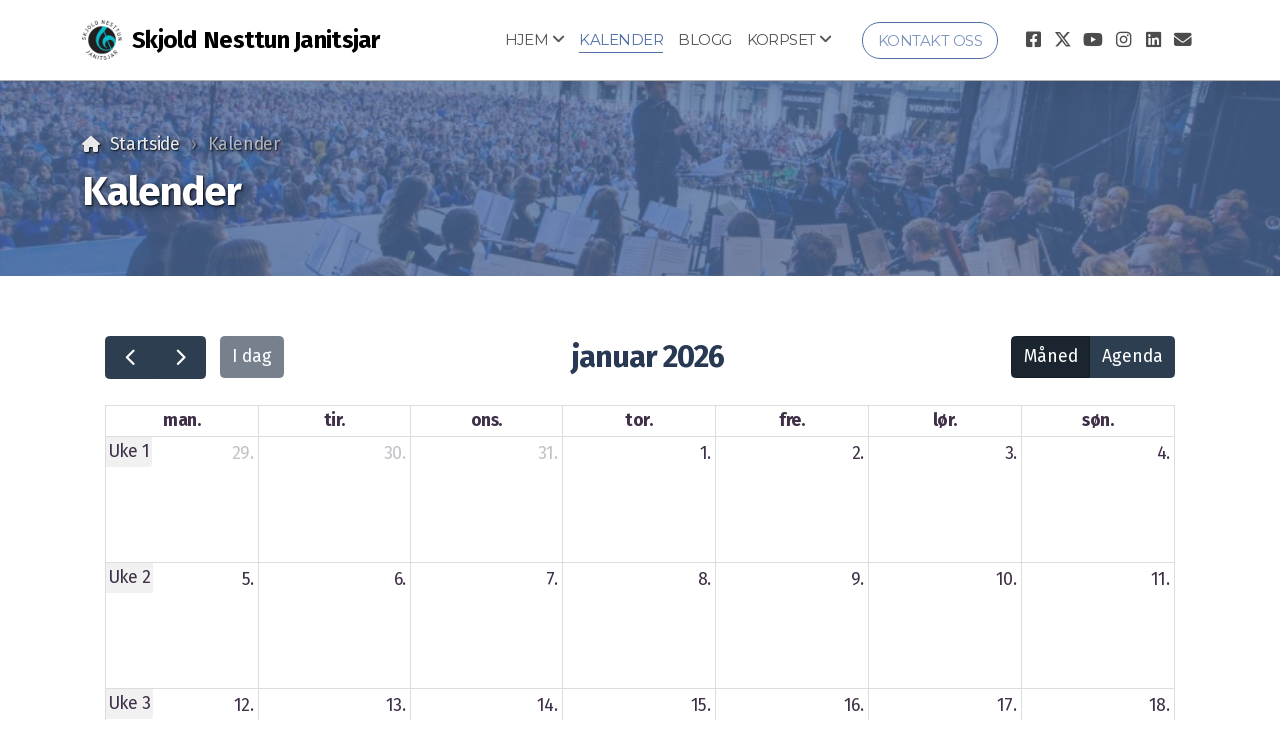

--- FILE ---
content_type: text/html; charset=utf-8
request_url: https://snj.no/kalender
body_size: 7730
content:
<!DOCTYPE html>
<html lang="no" class="ko_Theme">
<head>
	<meta charset="utf-8">
	<meta http-equiv="X-UA-Compatible" content="IE=edge">
	<meta name="viewport" content="width=device-width, initial-scale=1" />
	<meta name="generator" content="Kopage" />
	<meta name="description" content="SNJ er et elitedivisjons korps som holder til i Fana kulturhus på Nesttun i Bergen. Vi øver hver onsdag fra 19 - 22 med vår faste dirigent Bengt Florvåg." />
	<meta name="keywords" content="" />

	<title>Kalender &mdash; Skjold Nesttun Janitsjar (SNJ)</title>

	<link rel="preconnect" href="https://fonts.googleapis.com" crossorigin><link rel="dns-prefetch" href="https://fonts.googleapis.com" crossorigin>
	<link rel="preconnect" href="https://fonts.gstatic.com" crossorigin><link rel="dns-prefetch" href="https://fonts.gstatic.com" crossorigin>
	<link rel="preconnect" href="https://cdn.jsdelivr.net" crossorigin><link rel="dns-prefetch" href="https://cdn.jsdelivr.net" crossorigin>

	<base href="/">
	<link rel="shortcut icon" href="https://snj.no/data/files/snj_logo_bg.png" />
	<link rel="apple-touch-icon" href="https://snj.no/data/files/snj_logo_bg.png" />

	<script src="https://cdn.jsdelivr.net/npm/jquery@3.6.1/dist/jquery.min.js" type="text/javascript"></script>

	<link href="https://cdn.jsdelivr.net/npm/bootstrap@5.3.3/dist/css/bootstrap.min.css" rel="stylesheet" />
	<link href="//snj.no/inc/live.css?v=4.4.20" type="text/css" rel="stylesheet" /><link href="//fonts.googleapis.com/css?family=Montserrat:200,400,700|Fira+Sans:200,400,700&amp;subset=latin-ext&amp;display=swap" rel="stylesheet" type="text/css" />
	

	<!--[if lt IE 9]><script src="https://cdn.jsdelivr.net/npm/html5shiv@3.7.3/dist/html5shiv.min.js"></script><script src="https://cdn.jsdelivr.net/npm/respond.js@1.4.2/dest/respond.min.js"></script><![endif]-->

	<style>:root{--ui-color-accent: #179BD7;--ui-color-accent-75: rgba(23,155,215,0.7);--ui-color-accent-50: rgba(23,155,215,0.5);--ui-color-accent-25: rgba(23,155,215,0.25);--ui-color-accent-light: rgba(23,155,215,0.1);--ui-color-stripes-accent:repeating-linear-gradient(
	-45deg,#005f9b,#179BD7 20px,#005f9b 20px,#005f9b 50px,#179BD7 50px,#179BD7 65px);--ui-color-leftmenu:#293A4A;}</style>
	<!--The Open Graph-->
	<meta property="og:image" content="https://snj.no/data/files/snj_logo_bg.png" /><meta name="twitter:image" content="https://snj.no/data/files/snj_logo_bg.png"><style>.ko_Theme .topmenu a:hover, .ko_Theme .topmenu .active a {background:inherit}.ko_Theme .menuHolder li a {margin: 0;padding: 0;border: 0;font-size: 100%;font: inherit;vertical-align: baseline;line-height: 1;color: inherit;text-shadow: none}.ko_Theme .menuHolder li {display: inline-block;padding:0}.ko_Theme .menuHolder{ flex-flow: row wrap}.ko_Theme .menuHolder,.ko_Theme #headerMenu{padding:0}.ko_Theme .logoHolder #logoReplacer h2,.ko_Theme .logoHolder a,.ko_Theme .logoHolder {line-height:1;padding:0;margin:0;height:auto}.ko_Theme .logoHolder img{max-height:auto}.ko_Theme #headerMenu .container {/*overflow:auto;*/display:flex;flex-direction: row;justify-content: space-between;align-items: center}:root{--color1:#5171a5;--color2:#3f3047;--color1_rgb: 81,113,165;--color1_hsl: 217,34%,48%;--color1_hs: 217,34%;--color1_h: 217;--color1_s: 34%;--color1_l: 48%;--color1_25:#d4dce9;--color1_50:#a8b8d2;--color1_75:#7d95bc;--color1_125:#3d557c;--color1_150:#293953;--color1_175:#141c29;--color2_rgb: 63,48,71;--color2_hsl: 279,19%,23%;--color2_hs: 279,19%;--color2_h: 279;--color2_s: 19%;--color2_l: 23%;--color2_25:#cfcbd1;--color2_50:#9f98a3;--color2_75:#6f6475;--color2_125:#2f2435;--color2_150:#201824;--color2_175:#100c12;--color1_bw:rgba(255,255,255,0.8);--color1_25_bw:rgba(0,0,0,0.8);--color1_50_bw:rgba(0,0,0,0.8);--color1_75_bw:rgba(255,255,255,0.8);--color1_125_bw:rgba(255,255,255,0.8);--color1_150_bw:rgba(255,255,255,0.8);--color1_175_bw:rgba(255,255,255,0.8);--color2_bw:rgba(255,255,255,0.8);--color2_25_bw:rgba(0,0,0,0.8);--color2_50_bw:rgba(255,255,255,0.8);--color2_75_bw:rgba(255,255,255,0.8);--color2_125_bw:rgba(255,255,255,0.8);--color2_150_bw:rgba(255,255,255,0.8);--color2_175_bw:rgba(255,255,255,0.8);;--font1:Montserrat;--font2:Fira Sans;--font3:Helvetica Neue,sans-serif;--color1_rgb: 81,113,165;--color1_hsl: 217,34%,48%;--color1_hs: 217,34%;--color1_h: 217;--color1_s: 34%;--color1_l: 48%;--color1_25:#d4dce9;--color1_50:#a8b8d2;--color1_75:#7d95bc;--color1_125:#3d557c;--color1_150:#293953;--color1_175:#141c29;--color2_rgb: 63,48,71;--color2_hsl: 279,19%,23%;--color2_hs: 279,19%;--color2_h: 279;--color2_s: 19%;--color2_l: 23%;--color2_25:#cfcbd1;--color2_50:#9f98a3;--color2_75:#6f6475;--color2_125:#2f2435;--color2_150:#201824;--color2_175:#100c12;--color1_bw:rgba(255,255,255,0.8);--color1_25_bw:rgba(0,0,0,0.8);--color1_50_bw:rgba(0,0,0,0.8);--color1_75_bw:rgba(255,255,255,0.8);--color1_125_bw:rgba(255,255,255,0.8);--color1_150_bw:rgba(255,255,255,0.8);--color1_175_bw:rgba(255,255,255,0.8);--color2_bw:rgba(255,255,255,0.8);--color2_25_bw:rgba(0,0,0,0.8);--color2_50_bw:rgba(255,255,255,0.8);--color2_75_bw:rgba(255,255,255,0.8);--color2_125_bw:rgba(255,255,255,0.8);--color2_150_bw:rgba(255,255,255,0.8);--color2_175_bw:rgba(255,255,255,0.8);}#contentArea .koColor {color:#5171a5;}ul.koCheckList li:before {background:#5171a5;}.ko_Theme #website .btn-primary {background-color:var(--color2);border-color:var(--color2);}.ko_Theme #website .btn-outline-primary {color:var(--color2);border-color:var(--color2);}.ko_Theme #website .btn-outline-primary:hover {background-color:var(--color2);color:var(--color1_bw);border-color:var(--color2);}#website .page-item.active .page-link {background-color:#5171a5;color:var(--color1_bw);border-color:var(--color2);}#contentArea a:not(.btn),#contentArea a.btn-link {color:var(--color2)}#website.koMenu a:not(.btn):not(.koMenuButton),#website.koMenu a.btn-link {color:var(--color2)}#website .keditDark .keditWhite a:not(.btn):not(.page-link),#website .keditDark .keditWhite a.btn.btn-link{color:var(--color2)}.ko_Theme #contentArea, .ko_Theme .koThemeDark #contentArea .whiteShadowContainer {color:rgba(0, 0, 0, .5)}#contentArea h1, #contentArea h2, #contentArea h3,#contentArea h1 a, #contentArea h2 a, #contentArea h3 a, .koThemeDark #contentArea .whiteShadowContainer strong, .koThemeDark #contentArea .whiteShadowContainer h1, .koThemeDark #contentArea .whiteShadowContainer h2, .koThemeDark #contentArea .whiteShadowContainer h3{color: var(--color1_150);}#contentArea h4, #contentArea h5, #contentArea h6,#contentArea h4 a, #contentArea h5 a, #contentArea h6 a, .koThemeDark #contentArea .whiteShadowContainer strong, .koThemeDark #contentArea .whiteShadowContainer h4, .koThemeDark #contentArea .whiteShadowContainer h5, .koThemeDark #contentArea .whiteShadowContainer h6 {color: var(--color1_150);}.ko_Theme #website #footerContent {color: rgba(0, 0, 0, .5);}.ko_Theme #website #footerContent h1,.ko_Theme #website #footerContent h2,.ko_Theme #website #footerContent h3,.ko_Theme #website #footerContent h4,.ko_Theme #website #footerContent h5,.ko_Theme #website #footerContent h6 {color: rgba(0, 0, 0, 1);}.ko_Theme #website, .ko_Theme #website p{font-family:var(--font2),sans-serif;}.ko_Theme #website a.btn, .ko_Theme #website button.btn{font-family:var(--font1),sans-serif;}.ko_Theme #website h1,.ko_Theme #website h2,.ko_Theme #website h3{font-family:var(--font2),sans-serif;font-weight:700}.ko_Theme #website h4,.ko_Theme #website h5,.ko_Theme #website h6{font-family:var(--font1),sans-serif;font-weight:700}.ko_Theme #website .topmenu{font-family:var(--font1),sans-serif;font-weight:400}.ko_Theme #website .logoHolder h2{font-family:var(--font2),sans-serif;font-weight:700}.ko_Theme #website #footerContent {font-family:var(--font1),sans-serif;}.ko_Theme #website #footerContent h1,.ko_Theme #website #footerContent h2,.ko_Theme #website #footerContent h3,.ko_Theme #website #footerContent h4,.ko_Theme #website #footerContent h5,.ko_Theme #website #footerContent h6 {font-family:var(--font2),sans-serif;}.ko_Theme #headerContent:not(.koZeroPadding),.ko_Theme #subpageHeaderContent:not(.koZeroPadding){}.ko_Theme #headerMenu{/*overflow:auto;*//*display:flex;flex-direction: row;justify-content: space-between;align-items: center;*/background:rgb(255, 255, 255);padding:20px;margin:0px;border:0px solid rgb(176, 176, 176);border-width:0px 0px 1px 0px;border-radius:0px;box-shadow:0 .4375rem 1.8125rem 0 rgba(0,0,0,.09);position:absolute;display:block;position:fixed;z-index:65405;left:0;top:0;;}.ko_Theme .logoHolder{padding:0px;;white-space: nowrap;}.ko_Theme .logoHolder h2{font-size:24px;color:rgb(0, 0, 0);display: flex;align-items: center;min-height:40px;}@media (max-width: 768px){.ko_Theme .logoHolder h2{font-size:22px;}}.ko_Theme .logoHolder img{max-height:40px;height:40px;min-height:40px;}.ko_Theme .menuHolder { display: flex;}.ko_Theme .menuHolder li{}.ko_Theme .menuHolder li a{font-size:15px;color:rgb(84, 84, 84);padding:5px 0px 5px 0px;margin:0px 0px 0px 15px;border-radius:0px;border:solid transparent;border-width:0px 0px 1px 0px;text-transform:uppercase;transition:0.2s all;}.ko_Theme .menuHolder li.active a,.ko_Theme .menuHolder li a:hover{color:var(--color1);border-color:var(--color1);}.ko_Theme .menuHolder li.accent1 a,.ko_Theme .menuHolder li.accent1.active a{font-size:15px;color:var(--color1_75);background:rgb(255, 255, 255);padding:10px 15px 10px 15px;margin:0px 0px 0px 30px;border-radius:50px;border:1px solid var(--color1);}.ko_Theme .menuHolder li.accent1.active a,.ko_Theme .menuHolder li.accent1 a:hover{color:var(--color1);background:var(--color1_25);}.ko_Theme .menuHolder li.accent2 a,.ko_Theme .menuHolder li.accent2.active a{font-size:15px;color:var(--color2_75);background:rgb(255, 255, 255);padding:10px 15px 10px 15px;margin:0px 0px 0px 10px;border-radius:50px;border:1px solid var(--color2);}.ko_Theme .menuHolder li.accent2.active a,.ko_Theme .menuHolder li.accent2 a:hover{color:var(--color2_125);background:var(--color2_25);}.ko_Theme .menuHolder li.topmenuSocial a{color:rgb(0, 0, 0)}#contentArea:not(.lpMode) #contentAreaElement + .kedit::before{content:"";white-space:nowrap;display:block;padding-top:82px;}#contentArea:not(.lpMode) #contentAreaElement + .kedit .k_Edit,#contentArea:not(.lpMode) #contentAreaElement + .kedit .koInModuleMenu{top:82px;border-top-right-radius: 4px;}#contentArea:not(.lpMode) #contentAreaElement + .kedit span.k_EditMore{border-radius: 0 4px 4px 0;}.keditColumn .k_Edit,.keditColumn .koInModuleMenu{top:2px!important}.koMenuActive #headerMenu{left:100px}#header{z-index:65405!important}</style>
</head>
<body class="" ><style>
    #BlogArea > .itemList {
    	width: 30% !important;
        margin:10px;
        display: inline-block;
        overflow-y: hidden;
        height: 475px;
    }
    
    #BlogArea > .py-4,#BlogArea > .mb-4{
        display:none;
    }
</style>
<div id="websiteLoading" onclick="var elem = document.getElementById('websiteLoading');elem.parentNode.removeChild(elem);" onkeyup="var elem = document.getElementById('websiteLoading');elem.parentNode.removeChild(elem);" class="isLoading isLoading-1"><div style="background:white;position:absolute;top:0;left:0;right:0;bottom:0;height:100%;width:100%" class="d-none"></div><noscript><style>#websiteLoading{display:none!important}body{visibility:visible!important;overflow:auto!important}</style></noscript><style>		body{overflow:hidden}		body.body{visibility:visible;overflow:auto}		#websiteLoading{visibility:visible;position:fixed;top:0;left:0;right:0;bottom:0;transition:0.5s all;z-index:100;background: linear-gradient(135deg, rgba(255,255,255,.95) 20%, rgba(255,255,255,.5), rgba(255,255,255,.95) 80%);cursor:wait}		#websiteLoading.isLoading-1{background:#fff;}		#websiteLoading.isLoaded{opacity:0;cursor:default;pointer-events:none}		@-webkit-keyframes koLoadingRotation {		to {			-webkit-transform: rotate(360deg);					transform: rotate(360deg);		}		}		@keyframes koLoadingRotation {		to {			-webkit-transform: rotate(360deg);					transform: rotate(360deg);		}		}		.isLoading .spinner {		-webkit-animation: koLoadingRotation 1.5s linear infinite;				animation: koLoadingRotation 1.5s linear infinite;			/*will-change: transform;*/		}		.isLoading .spinner .path {		-webkit-animation: dash 1.5s ease-in-out infinite;				animation: dash 1.5s ease-in-out infinite;		}		@-webkit-keyframes dash {		0% {			stroke-dasharray: 1, 150;			stroke-dashoffset: 0;			stroke:var(--color1);		}		50% {			stroke-dasharray: 90, 150;			stroke-dashoffset: -35;			stroke:var(--color2);		}		100% {			stroke-dasharray: 90, 150;			stroke-dashoffset: -124;			stroke:var(--color1);		}		}		@keyframes dash {		0% {			stroke-dasharray: 1, 150;			stroke-dashoffset: 0;			stroke:var(--color1);		}		50% {			stroke-dasharray: 90, 150;			stroke-dashoffset: -35;			stroke:var(--color2);		}		100% {			stroke-dasharray: 90, 150;			stroke-dashoffset: -124;			stroke:var(--color1);		}		}		#websiteLoading::after {			content:"";			background: #fff;			border-radius:100%;			box-shadow: 5px 5px 50px rgba(0,0,0,0.1);			position: absolute;			top: 50%;			left: 50%;			margin: -57px 0 0 -57px;			width: 114px;			height: 114px;		}		</style><svg class="spinner" viewBox="0 0 50 50" style="z-index: 2;position: absolute;top: 50%;left: 50%;width:120px;height:120px;	  margin: -60px 0 0 -60px;"><circle class="path" cx="25" cy="25" r="20" fill="none" stroke-width="2" style="stroke: #ccc; stroke: var(--color1);stroke-linecap: round;"></circle></svg></div><div id="website" class=""><header id="header"><div id="headerMenu"><div class="container"><div class="logoHolder skiptranslate"><a href="/" class="logo"><h2><img src="data/files/snj_logo_bg.png" style="border:0" id="WebsiteLogo" alt="Skjold Nesttun Janitsjar" /><span>Skjold Nesttun Janitsjar</span></h2></a></div>

	<ul class="menuHolder topmenu">
		<li><a href="https://snj.no" rel="dropmenu_1_1"><span>Hjem</span></a></li>
		<li class="item_active active"><a href="kalender"><span>Kalender</span></a></li>
		<li><a href="blogg"><span>Blogg</span></a></li>
		<li><a href="korpset" rel="dropmenu_1_6"><span>Korpset</span></a></li>
		<li class="accent1"><a href="kontakt-oss"><span>Kontakt oss</span></a></li>
		<li class="topmenuSocial"><span><a class="koSocialFacebookHover" target="_blank" href="https://www.facebook.com/SkjoldNesttun"><i class="fab fa-facebook-square"></i></a><a class="koSocialTwitterHover" target="_blank" href="https://twitter.com/skjoldnesttun"><i class="fab fa-x-twitter"></i></a><a class="koSocialYouTubeHover" target="_blank" href="https://www.youtube.com/@skjoldnesttun"><i class="fab fa-youtube"></i></a><a class="koSocialInstagramHover" target="_blank" href="https://instagram.com/skjoldnesttun"><i class="fab fa-instagram"></i></a><a class="koSocialLinkedHover" target="_blank" href="https://linkedin.com/company/skjold-nesttun-janitsjar"><i class="fab fa-linkedin"></i></a><a class="koSocialMailHover" href="mailto:post@snj.no"><i class="fas fa-envelope"></i></a></span></li>
	</ul>

</div></div></header><main class="WxEditableArea" id="contentArea"><div id="contentAreaElement" class="kelement"></div><section data-pcid="4007" class="kedit keditDark kfilterColor1 keditTextShadow keditCenter parallax-window lazy entered loaded error" data-background="data/files/168_422157624.jpg" data-background-pos="1-50% 0" data-align="keditCenter" data-parallax="1" data-padding="50-50" id="kpg_3221720" data-src="data/files/168_422157624.jpg" style="background: url() no-repeat 50% 0;background-size:cover;;padding-top:50px;padding-bottom:50px">

    <div class="container">
        <ol class="breadcrumb"><li class="breadcrumb-item"><a href="index.php">Startside</a></li><li class="breadcrumb-item active"><span class="keditable">Kalender</span></li></ol>
        <h1 class="keditable">Kalender</h1>
    </div>

</section><section id="kedit_6gu0enwp3" class="kedit keditApp" data-padding="20-30" style=";padding-top:20px;padding-bottom:30px"><div class="container"><meta charset='utf-8' />
<link href='https://inc.portalweb.no/fullcal/main.css' rel='stylesheet' />
<script src='https://github.com/mozilla-comm/ical.js/releases/download/v1.4.0/ical.js'></script>
<script src='https://inc.portalweb.no/fullcal/main.js'></script>

<script src='https://cdn.jsdelivr.net/npm/@fullcalendar/icalendar@5.6.0/main.global.min.js'></script>
<script src='https://inc.portalweb.no/fullcal/nb.js'></script>

<script>
document.addEventListener('DOMContentLoaded', function() {
var calendarEl = document.getElementById('calendarS');

var calendar = new FullCalendar.Calendar(calendarEl, {
  eventDisplay: 'block',
  eventClassNames: 'clickableCalEvent',
  eventTimeFormat: {
  	hour: 'numeric',
  	minute: '2-digit',
    omitZeroMinute: false,
  	meridiem: false
  },
  locale: 'nb',
  firstDay: 1,
  weekNumbers: true,
  weekNumberFormat: {
    week: 'short'
  },
  headerToolbar: {
    left: 'prev,next today',
    center: 'title',
    right: 'dayGridMonth,listMonth'
  },
  
  events: {
    url: 'https://ical.styreportalen.no/s.php?data=d3hQaEVoTWRJQ3hoUWZTb0JGbjBfYWxsLHd4UGhFaE1kSUN4aFFmU29CRm4wX21lbWJlcnNfYWxs',
    format: 'ics',
    failure: function() {
      document.getElementById('script-warning').style.display = 'block';
    }
  },
  
  loading: function(bool) {
    document.getElementById('loading').style.display =
      bool ? 'block' : 'none';
  },
    
  eventClick: function(info) {
    document.getElementById('eventTitle').innerHTML = info.event.title;
      
    const option = {
      year: 'numeric',
      month: 'long',
      day: 'numeric',
      hour: 'numeric',
      minute: 'numeric', 
    }
      
    document.getElementById('eventStart').innerText = info.event.start.toLocaleString('no-NO', option);
      
    document.getElementById('eventEnd').innerText = info.event.end.toLocaleString('no-NO', option)
      
    document.getElementById('eventDes').innerText = info.event.extendedProps.description;
      
    document.getElementById('eventLoc').innerText = info.event.extendedProps.location; 
    
    document.getElementById('eventHolderModal').style.display = 'block';
    document.body.style.overflow = 'hidden';
  },
});

const modal = document.createElement('div');
modal.id = 'eventHolderModal';
modal.style.display = 'none';

modal.innerHTML = `<div id='eventModal'>
  <div id='eventModalHeader'>
    <h1 id='eventTitle'>[Title]</h1>
	  <button id='eventButtonClose'>
      <span>×</span>
    </button>
  </div>
  
  <div id='eventModalInfo'>
    <small>Start: <span id='eventStart'>[Start]</span></small>
    <small>Slutt: <span id='eventEnd'>[End]</span></small>
    <small>Sted: <span id='eventLoc'>[Loc]</span></small>
  </div>  

  <div id='eventModalDes'><p id='eventDes'>[Description]</p></div>  
</div>`

document.body.appendChild(modal);

document.getElementById('eventButtonClose').addEventListener('click', function(event) {
    event.preventDefault();
    
    document.body.style.overflow = 'unset';
    document.getElementById('eventHolderModal').style.display = 'none';
});

calendar.render();

});     
</script>

<style>    
@keyframes blinker {
  50% {
    opacity: 0;
  }
}
body {
  font-family: 'Segoe UI', 'Roboto', sans-serif;
  box-sizing: border-box;
}

#script-warning {
  display: none;
  background: #eee;
  border-bottom: 1px solid #ddd;
  padding: 0 10px;
  line-height: 40px;
  text-align: center;
  font-weight: bold;
  font-size: 12px;
  color: red;
}
    
#loading {
  display: none;
  animation: blinker 1s linear infinite;
  position: absolute;
  top: 5px;
  right: 220px;
}
    
#calendarS {
  max-width: 2100px;
  margin: 40px auto;
  padding: 0 calc(10px + 1vw);
}
    
#calendarS a { 
    text-decoration: none !important;
}
    
.clickableCalEvent {
    cursor: pointer;
    margin: 1px;
}
    
.fc-event-main > .fc-event-main-frame > .fc-event-time {
    overflow: unset;
}

#eventHolderModal {
  position: fixed;
  top: 0;
  left: 0;
  width: 100%;
  height: 100%;
  z-index: 500000 !important;
  
  background: rgba(0, 0, 0, 0.6);
}
    
#eventModal {
  box-sizing: border-box;
  display: block;
    
  width: 100%;
  max-width: 600px;
  
  min-height: 300px;
  max-height: 100%;

  position: fixed;
  z-index: 100;
  left: 50%;
  top: 50%;

  margin: 10px;
  padding: 15px 20px;
  border: 1px solid rgba(0,0,0,.2);
  border-radius: 8px;
    
  transform: translate(-50%, -50%);

  background: white;
  box-shadow: 0 0 60px 10px rgba(0, 0, 0, 0.9);
}

#eventModalHeader {
  display: flex;
  align-items: start;
  justify-content: space-between;
  margin: 0;
  padding: 0 0 10px 0;
  border-bottom: 1px solid #e9ecef;
}

#eventTitle {
  margin: 0;
  padding: 0;
  font-size: 30px;
}

#eventButtonClose {
  box-sizing: border-box;
  cursor: pointer;
  float:right;
  text-align:center;
  border:none;
  background: transparent;
  opacity: 0.5;
  font-size: 30px;
  font-weight: 500;
  line-height: 1;
  padding: 20px;
  margin: -20px;
}

#eventModalInfo {
  margin: 0;
  padding: 5px 0 0 0;
  border-bottom: 1px solid #e9ecef;
}
#eventModalInfo > small {
  opacity:0.7;
  display:block;
  line-height:20px;
  font-size:16px;
  padding: 0 0 5px 0;
}
#eventModalDes {
  white-space: pre-wrap;
  max-height: calc(100vh - 300px);
  padding: 10px 0;
  margin: 0;
  
  overflow: auto;
}
#eventDes {
  margin: 0;
  padding: 0;
}

</style>

<div id='script-warning'>
<code>ics/feed.ics</code> must be servable
</div>

<div id='loading'>loading...</div>

<div id='calendarS'></div>

</div></section></main><footer id="footerContent"><section data-pcid="5500.2" id="kedit_ibaj1nbxy" class="kedit keditFooter keditFooter2 p-0" data-bgcolor="--color1_75" data-padding="0-0" style="background:var(--color1_75);padding-top:0px;padding-bottom:0px"><div class="keditFooterLine1 container">
	      
	<div class="row">
		          
		<div class="col-lg-4">
			              
			<div class="kedit" id="kpg_4966331">
				                            
				<div class="keditable skiptranslate mt-4 keditFooterCompany">
					<strong>
						Skjold Nesttun Janitsjar
					</strong>
					<br>
						Org.nr: 976 748 611
                    <br>
					<a href="mailto:post@snj.no">
						post@snj.no
					</a>
				</div>
				              
			</div>
			          
		</div>
		          
		<div class="col-lg-8 d-flex flex-column">
			              
			<div class="kedit flex-fill" id="kpg_4562442">
				<div class="keditable">
					
					
				</div>
			</div>
			         
		</div>
		      
	</div>
	  
</div></section></footer></div><a id="scrollToTop" href="javascript:void(null)"><i class="fa fa-fw fa-arrow-up"></i></a><script data-id="websiteLoading">$(document).ready(function(){

						$('#websiteLoading').removeClass('isLoading-1');
						setTimeout(function(){

							var c=$('#websiteLoading');
							if(c.length>0){
								//$('body').attr('id','body');
								$('body').addClass('body');
								$('#websiteLoading').addClass('isLoaded');
								setTimeout(function(){$('#websiteLoading').remove()},1000);
							}

						},3000);
					});window.onload = function(){$('#websiteLoading').addClass('isLoaded');
				//$('body').attr('id','body');
				$('body').addClass('body');
				setTimeout(function(){$('#websiteLoading').remove()},500);$(document).keyup(function(e){if((e.ctrlKey || e.metaKey)&&e.keyCode==27){window.location.href="?open=login";}});};</script><script>var koSiteName="Skjold Nesttun Janitsjar";$(function(){$(".koLeftMenuOpener").removeClass("invisible");})</script><div id="searchHolder">
		<form method="get" action="">
			<div>Søk</div>
			<input type="text" autocomplete="off" name="search" id="searchInput" class="form-control">
			<button type="submit" class="btn btn-color1"><i class="fas fa-search"></i></button>
			<button type="reset" class="btn btn-light" onclick="$('#searchHolder').removeClass('active')"><i class="fas fa-times"></i></button>
		</form></div><script>var magnificPopupInit=function(){$('a.lightbox').magnificPopup({type:'image',gallery:{enabled:true}});}</script><link rel="stylesheet" href="https://cdn.jsdelivr.net/npm/magnific-popup@1.1.0/dist/magnific-popup.min.css" /><script async src="https://cdn.jsdelivr.net/npm/magnific-popup@1.1.0/dist/jquery.magnific-popup.min.js" onload="magnificPopupInit()"></script>
<!--Google Analytics--><script async src="https://www.googletagmanager.com/gtag/js?id=G-8NW3N58BDG"></script><script>window.dataLayer=window.dataLayer||[];function gtag(){dataLayer.push(arguments);}gtag('js',new Date());gtag('config','G-8NW3N58BDG',{'anonymize_ip':true});</script> 
<a class="kedit-data-widget" href="https://www.styreportalen.no" target="_blank" style="background:#000;color:#fff;position:relative;bottom:0;left:0;width:100%;z-index:65400;padding:0 25px;height:50px;line-height:50px;font-size:100%;display:block;text-align:center">Driftes av Styreportalen AS</a><script src="https://cdn.jsdelivr.net/npm/instant.page@5.2.0/instantpage.min.js" type="module" defer></script><script>var menuCaption = "Velg en side";var timeLocale={YEAR_PLURAL: "\u00c5r",YEAR_SINGULAR: "\u00c5r",MONTH_PLURAL: "M\u00e5neder",MONTH_SINGULAR: "M\u00e5ned",WEEK_PLURAL: "Uker",WEEK_SINGULAR: "Uker",DAY_PLURAL: "Dager",DAY_SINGULAR: "Dag",HOUR_PLURAL: "Timer",HOUR_SINGULAR: "Time",MINUTE_PLURAL: "Minutter",MINUTE_SINGULAR: "Minutt",SECOND_PLURAL: "Sekunder",SECOND_SINGULAR: "Sekund"};</script><script type="text/javascript" src="//snj.no/inc/live.js?4.4.20" async></script><link href="https://cdn.jsdelivr.net/npm/@fortawesome/fontawesome-free@6.4.2/css/all.min.css" rel="stylesheet" /><script src="https://cdn.jsdelivr.net/npm/bootstrap@5.3.3/dist/js/bootstrap.bundle.min.js" type="text/javascript"></script>
	<!-- AOS (Animate on Scroll) -->
	<link rel="stylesheet" href="https://cdn.jsdelivr.net/npm/aos@2.3.4/dist/aos.css" />
<script src="https://cdn.jsdelivr.net/npm/aos@2.3.4/dist/aos.min.js" defer></script><script>$(function(){AOS.init({offset:-10,delay:100,duration:800,easing:'ease',anchorPlacement:'top-bottom'});})</script><script>$(function(e){var a = 400,s = e('#scrollToTop');e(window).scroll(function(){e(this).scrollTop() > a ? s.addClass('active') : s.removeClass('active')}), s.on('click',function(a){s.removeClass('active');e('body,html').animate({scrollTop: 0});})})</script><script>$(function(){var dataText="supermode=update&mode=auto";$.ajax({type: "POST",url: "index.php",data: dataText,success: function(data) {console.log("AutoUpdate Status: "+data)}});});</script>
<ul id="dropmenu_1_1" class="dropmenudiv dropfirst">
<li><a href="vil-du-spille-med-oss"><span>Vil du spille med oss?</span></a></li>
</ul>
<ul id="dropmenu_1_6" class="dropmenudiv dropfirst">
<li><a href="dirigent"><span>Dirigent</span></a></li>
<li><a href="styret"><span>Styret</span></a></li>
<li><a href="vedtekter"><span>Vedtekter</span></a></li>
<li><a href="materielinformasjon"><span>Materielinformasjon</span></a></li>
<li><a href="https://korpsgenser.no/butikk/korpsgenser-no/voksenkorps/skjold-nesttun-janitsjar" target="_blank"><span>Korpsgenser.no</span></a></li>
</ul><script type="text/javascript" id="jsMenusSetup">window.addEventListener('load',function(){ddlevelsmenu.setup("1", "topbar","0","0");});</script>
</body></html>

--- FILE ---
content_type: text/javascript
request_url: https://inc.portalweb.no/fullcal/nb.js
body_size: 33
content:
FullCalendar.globalLocales.push(function () {
  'use strict';

  var nb = {
    code: 'nb',
    week: {
      dow: 1, // Monday is the first day of the week.
      doy: 4, // The week that contains Jan 4th is the first week of the year.
    },
    buttonText: {
      prev: 'Forrige',
      next: 'Neste',
      today: 'I dag',
      month: 'Måned',
      week: 'Uke',
      day: 'Dag',
      list: 'Agenda',
    },
    weekText: 'Uke',
    weekTextLong: 'Uke',
    allDayText: 'Hele dagen',
    moreLinkText: 'til',
    noEventsText: 'Ingen hendelser å vise',
    buttonHints: {
      prev: 'Forrige $0',
      next: 'Neste $0',
      today: 'Nåværende $0',
    },
    viewHint: '$0 visning',
    navLinkHint: 'Gå til $0',
    moreLinkHint(eventCnt) {
      return `Vis ${eventCnt} flere hendelse${eventCnt === 1 ? '' : 'r'}`
    },
  };

  return nb;

}());


--- FILE ---
content_type: application/javascript; charset=utf-8
request_url: https://cdn.jsdelivr.net/npm/@fullcalendar/icalendar@5.6.0/main.global.min.js
body_size: 596
content:
/*!
FullCalendar v5.6.0
Docs & License: https://fullcalendar.io/
(c) 2020 Adam Shaw
*/
var FullCalendarICalendar=function(e,t,r){"use strict";var n=function(){return(n=Object.assign||function(e){for(var t,r=1,n=arguments.length;r<n;r++)for(var a in t=arguments[r])Object.prototype.hasOwnProperty.call(t,a)&&(e[a]=t[a]);return e}).apply(this,arguments)},a={parseMeta:function(e){return e.url&&"ics"===e.format?{url:e.url,format:"ics"}:null},fetch:function(e,t,n){var a=e.eventSource.meta,l=a.internalState;function u(r,a,l){r?n({message:r,xhr:l}):t({rawEvents:o(a,e.range),xhr:l})}!l||e.isRefetch?(l=a.internalState={completed:!1,callbacks:[u],errorMessage:"",iCalEvents:[],xhr:null},function(e,t,r){var n=new XMLHttpRequest;n.open("GET",e,!0),n.onload=function(){n.status>=200&&n.status<400?t(n.responseText,n):r("Request failed",n)},n.onerror=function(){return r("Request failed",n)},n.send(null)}(a.url,(function(e,t){for(var n=function(e){var t=null;try{var n=r.parse(e),a=new r.Component(n);t=a.getAllSubcomponents("vevent")}catch(e){return console.warn("Error parsing feed: "+e),[]}for(var o=[],l=0,u=t;l<u.length;l++){var s=u[l];try{var c=new r.Event(s);c.startDate&&o.push(c)}catch(e){console.warn("Unable to process item in calendar: "+e)}}return o}(e),a=0,o=l.callbacks;a<o.length;a++){(0,o[a])("",n,t)}l.completed=!0,l.callbacks=[],l.iCalEvents=n,l.xhr=t}),(function(e,t){for(var r=0,n=l.callbacks;r<n.length;r++){(0,n[r])(e,[],t)}l.completed=!0,l.callbacks=[],l.errorMessage=e,l.xhr=t}))):l.completed?u(l.errorMessage,l.iCalEvents,l.xhr):l.callbacks.push(u)}};function o(e,t){for(var r=[],n=0,a=e;n<a.length;n++){var o=a[n];o.isRecurring()?r.push.apply(r,u(o,t)):r.push(l(o))}return r}function l(e){return n(n({},s(e)),{start:e.startDate.toString(),end:i(e)&&e.endDate?e.endDate.toString():null})}function u(e,r){for(var a,o=t.addDays(r.start,-1),l=t.addDays(r.end,1),u=e.iterator(),c=i(e),f=[];a=u.next();){var p=a.toJSDate(),d=null,v=null;if(c&&((v=a.clone()).addDuration(e.duration),d=v.toJSDate()),p>=l.valueOf())break;(d||p)>o.valueOf()&&f.push(n(n({},s(e)),{start:a.toString(),end:v?v.toString():null}))}return f}function s(e){return{title:e.summary,url:c(e),extendedProps:{location:e.location,organizer:e.organizer,description:e.description}}}function c(e){var t=e.component.getFirstProperty("url");return t?t.getFirstValue():""}function i(e){return Boolean(e.component.getFirstProperty("dtend"))||Boolean(e.component.getFirstProperty("duration"))}var f=t.createPlugin({eventSourceDefs:[a]});return t.globalPlugins.push(f),e.default=f,Object.defineProperty(e,"__esModule",{value:!0}),e}({},FullCalendar,ICAL);